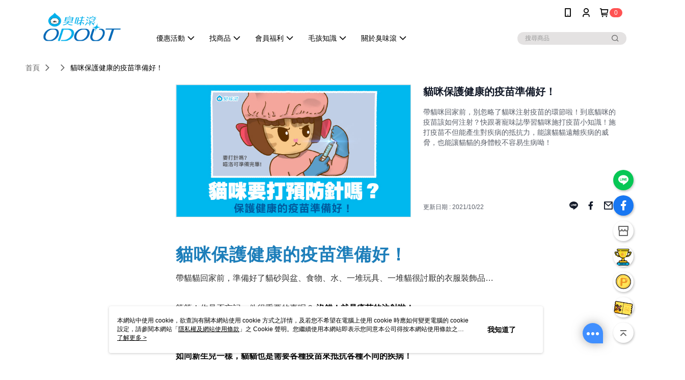

--- FILE ---
content_type: text/html; charset=utf-8
request_url: https://www.odout.com/Article/Detail/62751
body_size: 19841
content:
<!--This file is synced from MobileWebMallV2 -->

<!DOCTYPE html>

<html>
    <head>
        <title>
貓咪保護健康的疫苗準備好！ | 臭味滾ODOUT        </title>
        
    <meta name="keywords" content>
    <meta name="description" content="帶貓咪回家前，別忽略了貓咪注射疫苗的環節啦！到底貓咪的疫苗該如何注射？快跟著寵味誌學習貓咪施打疫苗小知識！施打疫苗不但能產生對疾病的抵抗力，能讓貓貓遠離疾病的威脅，也能讓貓貓的身體較不容易生病呦！">
    <meta property="og:title" content="貓咪保護健康的疫苗準備好！"/>
    <meta property="og:url" content="https://www.odout.com/Article/Detail/62751"/>
    <meta property="og:image" content="https://d3gjxtgqyywct8.cloudfront.net/o2o/image/d185fc5e-fd4d-4eba-bdfc-fe7898c3312d.jpg"/>
    <meta property="og:type" content="website"/>
    <meta property="og:description" content="帶貓咪回家前，別忽略了貓咪注射疫苗的環節啦！到底貓咪的疫苗該如何注射？快跟著寵味誌學習貓咪施打疫苗小知識！施打疫苗不但能產生對疾病的抵抗力，能讓貓貓遠離疾病的威脅，也能讓貓貓的身體較不容易生病呦！"/>

        <meta http-equiv="content-language" content="zh-TW" />
        <meta name="viewport" content="width=device-width, initial-scale=1, maximum-scale=1" />
        <meta name="google" content="notranslate" />
        <meta name="msvalidate.01" content="" />


        <meta property="fb:pages" content="odouttw">


        <link rel="icon" href="//img.91app.com/webapi/images/o/16/16/ShopFavicon/40862/40862favicon?v=202601010030" />
        <link rel="shortcut icon" href="//img.91app.com/webapi/images/o/16/16/ShopFavicon/40862/40862favicon?v=202601010030" />
        <!-- hrefLangs start -->
        <!--This file is synced from MobileWebMallV2 -->


        <!-- hrefLangs end -->

        <link rel="stylesheet" href="//official-static.91app.com/V2/Scripts/dist/css/style.css?v=020251229120518">

        <!-- themeCore fonts 和 icons 的樣式使用 CMS 的 CDN，本機開發也使用 CMS 的 CDN -->
        <link rel='stylesheet' href='https://cms-static.cdn.91app.com/lib/cms-theme-core/3.86.1/css/desktop.default.css?v=020251229120518'>
<link rel='stylesheet' href='https://cms-static.cdn.91app.com/cms/common/iconFonts/css/font-awesome.css?v=020251229120518' /><link rel='stylesheet' href='https://cms-static.cdn.91app.com/cms/common/iconFonts/css/icon91.css?v=020251229120518' />        <!-- 使用 trinity-core 的 baseStyle.css -->

        <!-- 客製化 IconFont 設定 -->
<link rel='stylesheet' href='https://cms-static.cdn.91app.com/cms/common/iconFonts/v1.1.15/nine1/nine1.css?v=20251229120518' />        <!-- 客製化 Font-Family 設定 -->
                
        <link rel="apple-touch-icon" href="//img.91app.com/webapi/images/t/512/512/ShopIcon/40862/0/01011636" />
        <link rel="apple-touch-icon" sizes="180x180" href="//img.91app.com/webapi/images/t/512/512/ShopIcon/40862/0/01011636" />
        <link rel="apple-touch-icon-precomposed" href="//img.91app.com/webapi/images/t/512/512/ShopIcon/40862/0/01011636" />
        <link rel="apple-touch-icon-precomposed" sizes="180x180" href="//img.91app.com/webapi/images/t/512/512/ShopIcon/40862/0/01011636" />

            <link rel="canonical" href="https://www.odout.com/Article/Detail/62751" />

<!--This file is synced from MobileWebMallV2 -->

<!-- Google Tag Manager -->
<script>(function(w,d,s,l,i){w[l]=w[l]||[];w[l].push({'gtm.start':
new Date().getTime(),event:'gtm.js'});var f=d.getElementsByTagName(s)[0],
j=d.createElement(s),dl=l!='dataLayer'?'&l='+l:'';j.async=true;j.src=
'https://www.googletagmanager.com/gtm.js?id='+i+dl;f.parentNode.insertBefore(j,f);
})(window,document,'script','dataLayer','GTM-5G2RP7P');</script>
<!-- End Google Tag Manager -->
        <!--This file is synced from MobileWebMallV2 -->
<!--Universal Google Analytics Start-->

<script>
        window.nineyi = window.nineyi || {};
        window.nineyi.googleAnalyticsSettingData = {
            GoogleAnalyticsTrackingId: 'UA-79162799-3',
            GoogleAnalytics4TrackingId: 'G-83HQ0YTF5K',
            CookieDomainSetting: document.location.hostname,
            originDomain: 'https://www.odout.com',
            officialSsoDomain: 'service.91app.com',
            DefaultCurrencyCode: 'TWD',
            isEnableVipMemberOuterIdDimension: 'False' === 'True',
            customOuidDimensionName: '',
            isUseOriginalClientId: 'False' === 'True',
            isShowSaleProductOuterId: 'False' === 'True',
            isPassOuterMemberCode: 'True' === 'True',
        };
</script>

        <!--This file is synced from MobileWebMallV2 -->
<!-- LINE Tag Base Code Start -->
<script>
    (function (g, d, o) {
        g._ltq = g._ltq || []; g._lt = g._lt || function () { g._ltq.push(arguments) };
        var h = location.protocol === 'https:' ? 'https://d.line-scdn.net' : 'http://d.line-cdn.net';
        var s = d.createElement('script'); s.async = 1;
        s.src = o || h + '/n/line_tag/public/release/v1/lt.js';
        var t = d.getElementsByTagName('script')[0]; t.parentNode.insertBefore(s, t);
    })(window, document);
    window.nineyi = window.nineyi || {};
    window.nineyi.lineAdTrackingConfigList = JSON.parse('[{"LineTagIdCode":"b8cf2255-b18b-42e0-bdee-69558c555a0f","LineTrackingEvent":["Finish","AddToCart","Registration","ViewContent"]}]');
</script>
<noscript>
        <img height="1" width="1" style="display:none"
             src="https://tr.line.me/tag.gif?c_t=lap&t_id=b8cf2255-b18b-42e0-bdee-69558c555a0f&e=pv&noscript=1" />
</noscript>
<!-- End LINE Tag Base Code End -->

        <!--This file is synced from MobileWebMallV2 -->
<div id="fb-root"></div>
<!--Facebook Pixel Code Start-->
<script>
    !function (f, b, e, v, n, t, s) {
        if (f.fbq)return;
        n = f.fbq = function () {
            n.callMethod ?
                    n.callMethod.apply(n, arguments) : n.queue.push(arguments)
        };
        if (!f._fbq)f._fbq = n;
        n.push = n;
        n.loaded = !0;
        n.version = '2.0';
        n.queue = [];
        t = b.createElement(e);
        t.async = !0;
        t.src = v;
        s = b.getElementsByTagName(e)[0];
        s.parentNode.insertBefore(t, s)
    }(window, document, 'script', '//connect.facebook.net/en_US/fbevents.js');
    var FbCustomAudiencesPixelIds = JSON.parse('["144265133029669"]');
    var AllSiteFbCustomAudiencesPixelId = '1021834927899745';
    var IsEnableAdvancedFacebookPixel = JSON.parse('true');
</script>
<!--Facebook Pixel Code End-->
        <!--This file is synced from MobileWebMallV2 -->
    <!--GoogleConversion-->
    <script async src="https://www.googletagmanager.com/gtag/js?id=UA-79162799-3"></script>
    <script>
        window.dataLayer = window.dataLayer || [];
        function gtag(){dataLayer.push(arguments);}
        gtag('js', new Date());
    </script>
        <!--GoogleConversion-->
        <script>
            var GoogleConversionData = JSON.parse('{"TrackingIdList":["753600094","17085656927"],"ShopUseNewCode":true,"ConversionList":[{"Id":"753600094","Label":"cgSSCOX1hfwBEN6MrOcC","TagType":"GoogleConversionForShoppingCart"},{"Id":"17085656927","Label":"y2XvCOaLydwaEN_eidM_","TagType":"GoogleConversionForShoppingCart"},{"Id":"753600094","Label":"1VEECPqZkfwBEN6MrOcC","TagType":"GoogleConversionForRegistrationCompleted"},{"Id":"753600094","Label":"EeP6CLK9xpkBEN6MrOcC","TagType":"GoogleConversionForPayFinish"},{"Id":"17085656927","Label":"WFgtCNuI3MkaEN_eidM_","TagType":"GoogleConversionForPayFinish"}]}');
            var GoogleRemarketingData = JSON.parse('null');
        </script>

        <!--This file is synced from MobileWebMallV2 -->
<!-- Yahoo Dot Tag Base Code Start -->
<!-- Yahoo Dot Tag Base Code End -->
        <!--This file is synced from MobileWebMallV2 -->

<!-- initial mweb constant -->
<script src="//official-static.91app.com/V2/Scripts/cookies.min.js"></script>

    <script src='https://app.cdn.91app.com/global/currency-exchange-rate/currency.js'></script>

<script>
    window.nineyi = window.nineyi || {};
    window.nineyi.shopId = 40862;
    window.nineyi.appSetting = window.nineyi.appSetting || {};
    window.nineyi.appSetting.logLevel = parseInt('2');
    window.nineyi.appSetting.viewTitle = '貓咪保護健康的疫苗準備好！';
    window.nineyi.ServiceWorker = window.nineyi.ServiceWorker || {};
    window.nineyi.ServiceWorker.Env = 'Prod';
    window.nineyi.facebookConfig = {
        allSiteFbPixelId: AllSiteFbCustomAudiencesPixelId,
        CustomAudiencesPixelIds: FbCustomAudiencesPixelIds
    };
    window.nineyi.Execmode = 'Prod';
    window.nineyi.version = '20251229120518';
    window.nineyi.ServiceWorker.Options = {
        v: '1',
        tid: 'UA-79162799-3',
        ccode: 'TW',
        ch: 'web',
        cud: 'TWD',
        ld: 'zh-TW',
        shopId: 40862,
    }
    window.nineyi.pageType = '';
    window.nineyi.launchType = '';
    window.nineyi.silo = '91app';
    window.nineyi.dependencies = window.nineyi.dependencies || {};
    window.nineyi.dependencies.apiConfig = window.nineyi.dependencies.apiConfig || {
        cdnApiHost:'https://webapi.91app.com',
        isEnableCdnApi: "True" == 'True'
    };
    window.nineyi.dependencies.env = 'Prod';
    window.nineyi.dependencies.market = 'TW';
    window.nineyi.dependencies.shopId = parseInt('40862');
    window.nineyi.cookieExpireTime = {
        fr: 86400000,
        fr2: 86400000,
        act: 172800000,
    };

    window.nineyi.MWeb = window.nineyi.MWeb || {};
    window.nineyi.MWeb.OfficialOriginDomain = 'https://www.odout.com';
    window.nineyi.MWeb.ApiCdnConfig = {
        "Url": 'https://webapi.91app.com',
        "IsEnable": "True" == 'True'
    };
    window.nineyi.MWeb.MachineName = 'TW-MWG1-62-152';
    window.nineyi.MWeb.OfficialShopProfile = {"ShopId":40862,"BrowserMode":1,"DeviceMode":1,"StoreTotalCount":173,"LayoutAreaSetting":{"IsEnableLeftAside":true,"IsEnableHeader":true,"IsEnableFooter":true},"SharedFrameViewModel":{"OfficialCustomLink":null},"HasNewVersionSwitch":true,"LineShopLandingPopupEnabled":false,"IsPassOuterMemberCode":true};
    window.nineyi.MWeb.CmsShopInfo = {"EnableCms":true,"Version":"bb631bd8-8ae0-4c28-bb0a-65af8e42db7d_1767198639982"};
    window.nineyi.MWeb.CmsApiDomain = 'https://fts-api.91app.com';
    window.nineyi.MWeb.ShopId = parseInt('40862');
    window.nineyi.MWeb.ShopName = "臭味滾ODOUT";
    window.nineyi.MWeb.SupplierName = "艾穎實業有限公司";
    window.nineyi.MWeb.UnLoginId = '';
    window.nineyi.MWeb.IsThirdpartyAuthMember = 'False'.toLocaleLowerCase() === 'true';
    window.nineyi.MWeb.ThirdpartyAuthTypeDef = '';
    window.nineyi.MWeb.ThirdpartyAuthButtonContent = '';
    window.nineyi.MWeb.ThirdpartyAuthIconUrl = '';
    window.nineyi.MWeb.ServiceNumber = '0800888829';
    window.nineyi.MWeb.ServiceInfo = '週一～週五，09:00～18:00';
    window.nineyi.MWeb.HomeUrl = '/v2/official';
    window.nineyi.MWeb.IsLBS = 'True' === "True";
    window.nineyi.MWeb.IsAntiFraud = 'True';
    window.nineyi.MWeb.GoogleRecaptchaSiteKey = '';
    window.nineyi.MWeb.IsShowQuestionInsert = 'true' === 'true';
    window.nineyi.MWeb.IsShowShopIntroduce = 'true' === 'true';
    window.nineyi.MWeb.IsRememberCreditCard = 'false' === 'true';
    window.nineyi.MWeb.IsShowChangePassword = 'true' === 'true';
    window.nineyi.MWeb.IsShowAccountBinding = 'true' === 'true';
    window.nineyi.MWeb.IsPriceOnTop = 'false' === 'true';
    window.nineyi.MWeb.IsEnabledNewProductCard = 'true' === 'true';
    window.nineyi.MWeb.IsEnabledCustomTranslation = 'false' === 'true';
    window.nineyi.MWeb.EnableSessionExpire = 'False' === 'True';
    window.nineyi.MWeb.EnableAddressBook = 'True' === 'True';
    window.nineyi.MWeb.AddressBookVersion = 2;
    window.nineyi.MWeb.IsEnabledShopReturnGoods = 'True' === 'True';
    window.nineyi.MWeb.IsEnabledShopChangeGoods = 'False' === 'True';
    window.nineyi.MWeb.IsEnabledShopCustomReturnGoods = 'False' === 'True';
    window.nineyi.MWeb.IsEnabledShopCustomChangeGoods = 'False' === 'True';
    window.nineyi.MWeb.IsEnableStoreCredit = 'False' === 'True';
    window.nineyi.MWeb.IsShowTradesOrderGroupQRCode = 'False' === 'True';
    window.nineyi.MWeb.AdministrativeRegionFileUrlPrefix = 'https://static-web.cdn.91app.com/TW/Prod/';
    window.nineyi.MWeb.CommerceCloudAppApiDomain = 'https://fts-api.91app.com';
    window.nineyi.MWeb.CommerceCloudCdnApiDomain = 'https://fts-api.91app.com';
    window.nineyi.MWeb.IsSuggestPriceShowPrice = 'true' === 'true';
    window.nineyi.MWeb.FtsApiDomain = 'https://fts-api.91app.com';
    window.nineyi.MWeb.ChatWebSocketDomain = '';
    window.nineyi.MWeb.IsEnableShopCustomCurrencyRate = 'False' == 'True';
    window.nineyi.MWeb.IsEnabledRetailStoreExpress = 'False' == 'True';
    window.nineyi.MWeb.RetailStoreExpressState = {"IsRetailStoreExpress":false,"LogoUrl":"","HeaderBackgroundColor":""};
    window.nineyi.MWeb.IsEnableSkuPointsPay = 'False' === 'True';
    window.nineyi.MWeb.PointsPayDisplayType = 'PointDesc';

    window.nineyi.stackdriverConfig = {
        name: 'mweb',
        version: '20251229120518'
    }

    var referrerUrl = '';
    document.location.search.replace('?', '').split('&').forEach(function (item) {
        if (item.match(/^rt=/g)) {
            referrerUrl = decodeURIComponent(item.split('=')[1]);
        }
    });
    if (!referrerUrl) {
        referrerUrl = 'https://www.odout.com';
    }
    window.nineyi.MWeb.ReferrerUrl = referrerUrl;
    var QRCodeImage = '<img alt="91mai-qrcode-img" name="91mai_qrcode" src="[data-uri]" />';
    var QRCodeImageSpan = document.createElement('span');
    QRCodeImageSpan.innerHTML = QRCodeImage;
    window.nineyi.MWeb.QRCodeImageUrl = QRCodeImageSpan.firstElementChild.src;

    window.nineyi.MWeb.DownloadAppUrl = {
        ios: 'https://itunes.apple.com/tw/app/id1551592330',
        android: 'https://play.google.com/store/apps/details?id=com.nineyi.shop.s040862',
        isDownloadAndroidAPK: 'False' === 'True',
    }
    window.nineyi.MWeb.IsEnableFBMessenger = 'True'.toLocaleLowerCase() == 'true';
    window.nineyi.MWeb.IsEnableFBMessengerNonWorkingTime = 'True'.toLocaleLowerCase() == 'true';
    window.nineyi.MWeb.FBMessengerWorkingStartWeekDay = '1';
    window.nineyi.MWeb.FBMessengerWorkingStartTime = '09:00';
    window.nineyi.MWeb.FBMessengerWorkingEndWeekDay = '5';
    window.nineyi.MWeb.FBMessengerWorkingEndTime = '18:00';
    window.nineyi.MWeb.FanGroupUrl = 'https://www.facebook.com/OdoutTW';
    window.nineyi.MWeb.FBAppId = '394070795213272'; // 分享用
    // FbOfficialAppId： nineyi.webstore.mobilewebmall\WebStore\Frontend\BE\Official\OfficialShopInfoEntity.cs
    // 單一domain店家:取DB Shop 裡面的資料(同FbAppId)，非單一domain店家:取Config裡面 FB.Official.AppId
    window.nineyi.MWeb.FbOfficialAppId = '394070795213272'; // Fb官網登入用
    window.nineyi.MWeb.OnlineCRM = '@odout';
    window.nineyi.MWeb.OnlineCRMCode = '@odout';
    window.nineyi.MWeb.ShopInstagramUrl = 'https://www.instagram.com/odout';
    var GoogleConversionData = JSON.parse('{"TrackingIdList":["753600094","17085656927"],"ShopUseNewCode":true,"ConversionList":[{"Id":"753600094","Label":"cgSSCOX1hfwBEN6MrOcC","TagType":"GoogleConversionForShoppingCart"},{"Id":"17085656927","Label":"y2XvCOaLydwaEN_eidM_","TagType":"GoogleConversionForShoppingCart"},{"Id":"753600094","Label":"1VEECPqZkfwBEN6MrOcC","TagType":"GoogleConversionForRegistrationCompleted"},{"Id":"753600094","Label":"EeP6CLK9xpkBEN6MrOcC","TagType":"GoogleConversionForPayFinish"},{"Id":"17085656927","Label":"WFgtCNuI3MkaEN_eidM_","TagType":"GoogleConversionForPayFinish"}]}');
    var GoogleConversionList;
    if(GoogleConversionData){
        GoogleConversionList = GoogleConversionData.ConversionList;
    }
    window.nineyi.MWeb.GoogleConversionList = GoogleConversionList
    var GoogleConversionData = JSON.parse('{"TrackingIdList":["753600094","17085656927"],"ShopUseNewCode":true,"ConversionList":[{"Id":"753600094","Label":"cgSSCOX1hfwBEN6MrOcC","TagType":"GoogleConversionForShoppingCart"},{"Id":"17085656927","Label":"y2XvCOaLydwaEN_eidM_","TagType":"GoogleConversionForShoppingCart"},{"Id":"753600094","Label":"1VEECPqZkfwBEN6MrOcC","TagType":"GoogleConversionForRegistrationCompleted"},{"Id":"753600094","Label":"EeP6CLK9xpkBEN6MrOcC","TagType":"GoogleConversionForPayFinish"},{"Id":"17085656927","Label":"WFgtCNuI3MkaEN_eidM_","TagType":"GoogleConversionForPayFinish"}]}');
    var GoogleConversionDataShopUseNewCode;
    if(GoogleConversionData){
        GoogleConversionDataShopUseNewCode = GoogleConversionData.ShopUseNewCode;
    }
    window.nineyi.MWeb.GoogleConversionShopUseNewCode = GoogleConversionDataShopUseNewCode;
    window.nineyi.MWeb.Market = 'TW';
    window.nineyi.MWeb.IsAdobeTrackerShop = 'False';
    window.nineyi.MWeb.SoldOutType = 'BackInStockAlert'; // 商品缺貨顯示
    window.nineyi.MWeb.SalesMarketSettings = {"SupplierId":40846,"SalesMarket":"TW","SalesCurrency":"TWD","CountryCode":"886","CurrencySymbol":"NT$","CurrencyDecimalDigits":0,"CurrencyDecimalSeparator":".","CurrencyDigitGroupSeparator":",","CurrencyNameKey":""};
    /**
    initialAngularLocale
    */
    window.nineyi.MWeb.CurrentLocale = 'zh-TW';
    window.nineyi.MWeb.EnableLanguageSwitcher = 'True' === 'True';
    window.nineyi.MWeb.DefaultLanguageCode = 'zh-TW';
    window.nineyi.MWeb.AvailableLanguages = [{"Lang":"zh-TW","Display":"中文 (繁體)"}];
    window.nineyi.MWeb.DefaultCurrency = 'NT$';
    window.nineyi.MWeb.DefaultCountry = 'TW';
    window.nineyi.MWeb.DefaultCurrencyCode = 'TWD';
    window.nineyi.MWeb.EnableJavsScriptCDN = 'True';
    window.nineyi.MWeb.JavsScriptCDN = '//official-static.91app.com';
    window.nineyi.MWeb.CssCDNDomain = '//official-static.91app.com';
    window.nineyi.MWeb.FingerprintTag = '639028816085756502';
    window.nineyi.MWeb.CurrencyCode = '' || 'TWD';
    window.nineyi.MWeb.isSsoDomain = (/^(service.*.91dev.*|(service.91app.*)|shop-service.pxmart.com.tw)$/ig).test(window.location.hostname);
    window.nineyi.MWeb.isCustomizedPrivacyPolicy = '';
    window.nineyi.MWeb.PrivacyPolicyFilePath = '';
    Object.freeze(window.nineyi.MWeb);

    window.nineyi.i18n = window.nineyi.i18n || {};
    window.nineyi.i18n.isEnableCurrency = !window.nineyi.MWeb.isSsoDomain && 'False'.toLocaleLowerCase() == 'true';
    window.nineyi.i18n.defaultCurrency = 'TWD';
    window.nineyi.i18n.preferredCurrency = docCookies.getItem('currency') || window.nineyi.i18n.defaultCurrency;
    window.nineyi.i18n.availableCurrencies = ["TWD"];
    window.nineyi.i18n.isEnableLanguage = !window.nineyi.MWeb.isSsoDomain && 'True'.toLocaleLowerCase() == 'true';
    window.nineyi.i18n.defaultLanguage = 'zh-TW'
    window.nineyi.i18n.availableLanguages = ["zh-TW"];
    window.nineyi.i18n.salesMarketSettings = {
        salesMarket: 'TW',
        salesCurrency: 'TWD'
    };
    (function(n) {
        var allLanguages = [{"Lang":"en-US","Display":"English (US)"},{"Lang":"zh-TW","Display":"中文 (繁體)"},{"Lang":"zh-HK","Display":"中文 (香港)"},{"Lang":"zh-CN","Display":"中文 (简体)"},{"Lang":"ms-MY","Display":"Bahasa Melayu"},{"Lang":"ja-JP","Display":"日本語"},{"Lang":"th-TH","Display":"ไทย"}];
        n.i18n.allLanguages = allLanguages.map(function (item) {
            return {
                lang: item.Lang,
                display: item.Display
            };
        });
    })(window.nineyi);
    window.nineyi.tracking = {
        dataLayer: function (key, val){
                const dataLayers = window.nineyi.tracking.dataLayer.dataLayers;
                dataLayers[key] = dataLayers[key] || {};
                dataLayers[key] = val;
                const subscribes = window.nineyi.tracking.dataLayer.subscribes;
                subscribes[key] = subscribes[key] || [];
                subscribes[key].forEach(function(fn){
                    fn(val);
                });
        },
        subscribe: function(key, callback){
            const subscribes = window.nineyi.tracking.dataLayer.subscribes;
            subscribes[key] = subscribes[key] || [];
            subscribes[key].push(callback);
        }
    };
    window.nineyi.tracking.dataLayer.dataLayers = {};
    window.nineyi.tracking.dataLayer.subscribes = {};

    window.fbAsyncInit = function() {
        FB.init({
          appId: window.location.pathname !== '/V2/Login/Index/' && !/^\/V2\/VipMember\/AccountBinding\/?$/.test(window.location.pathname)
            ? '394070795213272' : '394070795213272',
          autoLogAppEvents: true,
          xfbml: true,
          version: 'v2.10'
        });
        console.log('InitialSetting: FB initFaceBookUI ok');
    };
</script>
<!-- END initial mweb constant -->

        



        <script type='text/javascript'>
            var appInsights=window.appInsights||function(config)
            {
                function r(config){ t[config] = function(){ var i = arguments; t.queue.push(function(){ t[config].apply(t, i)})} }
                var t = { config:config},u=document,e=window,o='script',s=u.createElement(o),i,f;for(s.src=config.url||'//az416426.vo.msecnd.net/scripts/a/ai.0.js',u.getElementsByTagName(o)[0].parentNode.appendChild(s),t.cookie=u.cookie,t.queue=[],i=['Event','Exception','Metric','PageView','Trace','Ajax'];i.length;)r('track'+i.pop());return r('setAuthenticatedUserContext'),r('clearAuthenticatedUserContext'),config.disableExceptionTracking||(i='onerror',r('_'+i),f=e[i],e[i]=function(config, r, u, e, o) { var s = f && f(config, r, u, e, o); return s !== !0 && t['_' + i](config, r, u, e, o),s}),t
            }({
                instrumentationKey:'80d00903-800e-47a0-8776-3b3493a1b234'
            });

            window.appInsights=appInsights;
            appInsights.trackPageView();
        </script>
        <script async defer src="https://connect.facebook.net/zh_TW/sdk.js"></script>

    </head>
    <body class="">
        <!--This file is synced from MobileWebMallV2 -->

<noscript>
    <iframe src="https://www.googletagmanager.com/ns.html?id=GTM-5G2RP7P" height="0" width="0"
        style="display:none;visibility:hidden"></iframe>
</noscript>

            <div id="root"></div>
        <!-- StackDriver Reporter Start -->
        <script>
        window.nineyi.env = "Prod";
        </script>
        <!-- tracking sdk-->
        <script src='https://tracking-client.91app.com/tracking-service/sdk/ec/latest/main.min.js?v=020251229120518'></script>
        <!-- line express sdk-->
        <!-- 讀取外部 CDN -->
        <script src='https://cms-static.cdn.91app.com/lib/polyfill.js'></script>
        <!-- 讀取CMS CDN -->
        <script defer src='https://cms-static.cdn.91app.com/lib/react/16.14.0/umd/react.production.min.js'></script>
        <script defer src='https://cms-static.cdn.91app.com/lib/react-dom/16.14.0/umd/react-dom.production.min.js'></script>
        <script defer src='https://cms-static.cdn.91app.com/lib/react-redux/7.2.3/react-redux.min.js'></script>
        <script defer src='https://cms-static.cdn.91app.com/lib/lodash/4.17.21/lodash.min.js'></script>
        <script defer src='https://cms-static.cdn.91app.com/lib/jsonpath/1.1.1/jsonpath.min.js'></script>

            <script defer src='//official-static.91app.com/V2/Scripts/dist/v-639028816085756502-v/js/desktop/manifest.js?v=020251229120518'></script>
            <script defer src='//official-static.91app.com/V2/Scripts/dist/v-639028816085756502-v/js/desktop/vendor-mweb.js?v=020251229120518'></script>
            <script defer src='//official-static.91app.com/V2/Scripts/dist/v-639028816085756502-v/js/desktop/nine1.js?v=020251229120518'></script>
            <script defer src='//official-static.91app.com/V2/Scripts/dist/v-639028816085756502-v/js/desktop/themecore.js?v=020251229120518'></script>

        

<script>
    window.nineyi.ServerData = {
        ArticleId:"62751",
        Introduction:"&lt;div class=&quot;av-special-heading av-special-heading-h1    avia-builder-el-3  el_after_av_image  el_before_av_textblock   &quot; style=&quot;box-sizing:border-box;margin:50px 0px 0px;padding:0px 0px 10px;border:0px rgb(225, 225, 225);font-variant-numeric:inherit;font-variant-east-asian:inherit;font-size:16px;line-height:inherit;font-family:微軟正黑體, &#39;Microsoft JhengHei&#39;, &#39;Open Sans&#39;, HelveticaNeue, &#39;Helvetica Neue&#39;, Helvetica, Arial, sans-serif;vertical-align:baseline;width:1000px;clear:both;position:relative;color:#666666;background-color:#ffffff;&quot;&gt;&lt;h1 class=&quot;av-special-heading-tag &quot; itemprop=&quot;headline&quot; style=&quot;box-sizing:border-box;margin-top:5px;margin-bottom:5px;padding:0px;border:0px;font-style:inherit;font-variant:inherit;font-size:34px;line-height:1.1em;vertical-align:baseline;color:#1d7eba;text-transform:uppercase;letter-spacing:1px;float:left;&quot;&gt;貓咪保護健康的疫苗準備好！&lt;/h1&gt;&lt;p&gt;&lt;/p&gt;&lt;/div&gt;&lt;section class=&quot;av_textblock_section &quot; itemprop=&quot;blogPost&quot; itemscope=&quot;itemscope&quot; itemtype=&quot;https://schema.org/BlogPosting&quot; style=&quot;box-sizing:border-box;margin:0px;padding:0px;border:0px rgb(225, 225, 225);font-variant-numeric:inherit;font-variant-east-asian:inherit;font-size:16px;line-height:inherit;font-family:微軟正黑體, &#39;Microsoft JhengHei&#39;, &#39;Open Sans&#39;, HelveticaNeue, &#39;Helvetica Neue&#39;, Helvetica, Arial, sans-serif;vertical-align:baseline;color:#666666;background-color:#ffffff;&quot;&gt;&lt;div class=&quot;avia_textblock  &quot; itemprop=&quot;text&quot; style=&quot;box-sizing:border-box;margin:0px;padding:0px;border:0px rgb(225, 225, 225);font-style:inherit;font-variant:inherit;font-weight:inherit;line-height:1.65em;vertical-align:baseline;clear:both;&quot;&gt;&lt;p style=&quot;box-sizing:border-box;margin-top:0.85em;margin-bottom:0.85em;padding-right:0px;padding-left:0px;border:0px rgb(225, 225, 225);font-style:inherit;font-variant:inherit;font-weight:inherit;font-size:inherit;line-height:inherit;vertical-align:baseline;&quot;&gt;帶貓貓回家前，準備好了貓砂與盆、食物、水、一堆玩具、一堆貓很討厭的衣服裝飾品&amp;hellip;&lt;/p&gt;&lt;p style=&quot;box-sizing:border-box;margin-top:0.85em;margin-bottom:0.85em;padding-right:0px;padding-left:0px;border:0px rgb(225, 225, 225);font-style:inherit;font-variant:inherit;font-weight:inherit;font-size:inherit;line-height:inherit;vertical-align:baseline;&quot;&gt;等等！你是否忘記一件很重要的事呢？&amp;nbsp;&lt;strong style=&quot;box-sizing:border-box;margin:0px;padding:0px;border:0px rgb(225, 225, 225);font-style:inherit;font-variant:inherit;font-size:inherit;line-height:inherit;vertical-align:baseline;color:#d90303;&quot;&gt;&lt;span style=&quot;box-sizing:border-box;margin:0px;padding:0px;border:0px rgb(225, 225, 225);font-style:inherit;font-variant:inherit;font-weight:inherit;font-size:inherit;line-height:inherit;vertical-align:baseline;color:#000000;&quot;&gt;沒錯！就是疫苗的注射啦！&lt;/span&gt;&lt;/strong&gt;&lt;/p&gt;&lt;p style=&quot;box-sizing:border-box;margin-top:0.85em;margin-bottom:0.85em;padding-right:0px;padding-left:0px;border:0px rgb(225, 225, 225);font-style:inherit;font-variant:inherit;font-weight:inherit;font-size:inherit;line-height:inherit;vertical-align:baseline;&quot;&gt;&lt;/p&gt;&lt;p style=&quot;box-sizing:border-box;margin-top:0.85em;margin-bottom:0.85em;padding-right:0px;padding-left:0px;border:0px rgb(225, 225, 225);font-variant-numeric:inherit;font-variant-east-asian:inherit;font-size:16px;line-height:inherit;font-family:微軟正黑體, &#39;Microsoft JhengHei&#39;, &#39;Open Sans&#39;, HelveticaNeue, &#39;Helvetica Neue&#39;, Helvetica, Arial, sans-serif;vertical-align:baseline;color:#666666;background-color:#ffffff;&quot;&gt;&lt;strong style=&quot;box-sizing:border-box;margin:0px;padding:0px;border:0px rgb(225, 225, 225);font-style:inherit;font-variant:inherit;font-size:inherit;line-height:inherit;vertical-align:baseline;color:#d90303;&quot;&gt;&lt;span style=&quot;box-sizing:border-box;margin:0px;padding:0px;border:0px rgb(225, 225, 225);font-style:inherit;font-variant:inherit;font-weight:inherit;font-size:inherit;line-height:inherit;vertical-align:baseline;color:#000000;&quot;&gt;如同新生兒一樣，貓貓也是需要各種疫苗來抵抗各種不同的疾病！&lt;/span&gt;&lt;/strong&gt;&lt;/p&gt;&lt;p style=&quot;box-sizing:border-box;margin-top:0.85em;margin-bottom:0.85em;padding-right:0px;padding-left:0px;border:0px rgb(225, 225, 225);font-variant-numeric:inherit;font-variant-east-asian:inherit;font-size:16px;line-height:inherit;font-family:微軟正黑體, &#39;Microsoft JhengHei&#39;, &#39;Open Sans&#39;, HelveticaNeue, &#39;Helvetica Neue&#39;, Helvetica, Arial, sans-serif;vertical-align:baseline;color:#666666;background-color:#ffffff;&quot;&gt;不論收編的喵皇是幾歲、來自哪種環境、以後會不會出門，都建議要接受疫苗注射！&lt;/p&gt;&lt;p style=&quot;box-sizing:border-box;margin-top:0.85em;margin-bottom:0.85em;padding-right:0px;padding-left:0px;border:0px rgb(225, 225, 225);font-variant-numeric:inherit;font-variant-east-asian:inherit;font-size:16px;line-height:inherit;font-family:微軟正黑體, &#39;Microsoft JhengHei&#39;, &#39;Open Sans&#39;, HelveticaNeue, &#39;Helvetica Neue&#39;, Helvetica, Arial, sans-serif;vertical-align:baseline;color:#666666;background-color:#ffffff;&quot;&gt;&lt;strong style=&quot;box-sizing:border-box;margin:0px;padding:0px;border:0px rgb(225, 225, 225);font-style:inherit;font-variant:inherit;font-size:inherit;line-height:inherit;vertical-align:baseline;color:#d90303;&quot;&gt;&lt;span style=&quot;box-sizing:border-box;margin:0px;padding:0px;border:0px rgb(225, 225, 225);font-style:inherit;font-variant:inherit;font-weight:inherit;font-size:inherit;line-height:inherit;vertical-align:baseline;color:#000000;&quot;&gt;除了可以保護喵皇的健康外，也保護原本家中就有的毛孩們唷！&lt;/span&gt;&lt;/strong&gt;&lt;/p&gt;&lt;p style=&quot;box-sizing:border-box;margin-top:0.85em;margin-bottom:0.85em;padding-right:0px;padding-left:0px;border:0px rgb(225, 225, 225);font-variant-numeric:inherit;font-variant-east-asian:inherit;font-size:14px;line-height:inherit;font-family:微軟正黑體, &#39;Microsoft JhengHei&#39;, &#39;Open Sans&#39;, HelveticaNeue, &#39;Helvetica Neue&#39;, Helvetica, Arial, sans-serif;vertical-align:baseline;color:#0070e8;background-color:#ffffff;&quot;&gt;&lt;span style=&quot;box-sizing:border-box;margin:0px;padding:0px;border:0px rgb(225, 225, 225);font-style:inherit;font-variant:inherit;font-weight:inherit;font-size:inherit;line-height:inherit;vertical-align:baseline;color:#3366ff;&quot;&gt;&lt;strong style=&quot;box-sizing:border-box;margin:0px;padding:0px;border:0px rgb(225, 225, 225);font-style:inherit;font-variant:inherit;font-size:inherit;line-height:inherit;vertical-align:baseline;color:inherit;&quot;&gt;目錄&lt;/strong&gt;&lt;/span&gt;&lt;/p&gt;&lt;ul style=&quot;box-sizing:border-box;margin:0px 0px 20px 7px;padding:0px;border:0px rgb(225, 225, 225);font-variant-numeric:inherit;font-variant-east-asian:inherit;font-size:14px;line-height:inherit;font-family:微軟正黑體, &#39;Microsoft JhengHei&#39;, &#39;Open Sans&#39;, HelveticaNeue, &#39;Helvetica Neue&#39;, Helvetica, Arial, sans-serif;vertical-align:baseline;list-style-position:outside;list-style-image:initial;color:#0070e8;background-color:#ffffff;&quot;&gt;&lt;li style=&quot;box-sizing:border-box;margin:0px 0px 0px 1em;padding:3px 0px;border:0px rgb(225, 225, 225);font-style:inherit;font-variant:inherit;font-weight:inherit;font-size:inherit;line-height:inherit;vertical-align:baseline;color:inherit;&quot;&gt;&lt;span style=&quot;box-sizing:border-box;margin:0px;padding:0px;border:0px rgb(225, 225, 225);font-style:inherit;font-variant:inherit;font-weight:inherit;font-size:inherit;line-height:inherit;vertical-align:baseline;color:#3366ff;&quot;&gt;&lt;strong style=&quot;box-sizing:border-box;margin:0px;padding:0px;border:0px rgb(225, 225, 225);font-style:inherit;font-variant:inherit;font-size:inherit;line-height:inherit;vertical-align:baseline;color:inherit;&quot;&gt;&lt;a href=&quot;https://blog.odout.com/2021/10/22/cat-vaccination/#tag1&quot; style=&quot;box-sizing:border-box;margin:0px;padding:0px;border:0px rgb(225, 225, 225);font-style:inherit;font-variant:inherit;font-weight:inherit;font-size:inherit;line-height:inherit;vertical-align:baseline;outline:0px;max-width:100%;color:inherit;&quot;&gt;一. 貓咪幾歲開始要打疫苗？&lt;/a&gt;&lt;/strong&gt;&lt;/span&gt;&lt;/li&gt;&lt;li style=&quot;box-sizing:border-box;margin:0px 0px 0px 1em;padding:3px 0px;border:0px rgb(225, 225, 225);font-style:inherit;font-variant:inherit;font-weight:inherit;font-size:inherit;line-height:inherit;vertical-align:baseline;color:inherit;&quot;&gt;&lt;span style=&quot;box-sizing:border-box;margin:0px;padding:0px;border:0px rgb(225, 225, 225);font-style:inherit;font-variant:inherit;font-weight:inherit;font-size:inherit;line-height:inherit;vertical-align:baseline;color:#3366ff;&quot;&gt;&lt;strong style=&quot;box-sizing:border-box;margin:0px;padding:0px;border:0px rgb(225, 225, 225);font-style:inherit;font-variant:inherit;font-size:inherit;line-height:inherit;vertical-align:baseline;color:inherit;&quot;&gt;&lt;a href=&quot;https://blog.odout.com/2021/10/22/cat-vaccination/#tag2&quot; style=&quot;box-sizing:border-box;margin:0px;padding:0px;border:0px rgb(225, 225, 225);font-style:inherit;font-variant:inherit;font-weight:inherit;font-size:inherit;line-height:inherit;vertical-align:baseline;outline:0px;max-width:100%;color:inherit;&quot;&gt;二. 貓咪疫苗的種類&lt;/a&gt;&lt;/strong&gt;&lt;/span&gt;&lt;/li&gt;&lt;li style=&quot;box-sizing:border-box;margin:0px 0px 0px 1em;padding:3px 0px;border:0px rgb(225, 225, 225);font-style:inherit;font-variant:inherit;font-weight:inherit;font-size:inherit;line-height:inherit;vertical-align:baseline;color:inherit;&quot;&gt;&lt;span style=&quot;box-sizing:border-box;margin:0px;padding:0px;border:0px rgb(225, 225, 225);font-style:inherit;font-variant:inherit;font-weight:inherit;font-size:inherit;line-height:inherit;vertical-align:baseline;color:#3366ff;&quot;&gt;&lt;strong style=&quot;box-sizing:border-box;margin:0px;padding:0px;border:0px rgb(225, 225, 225);font-style:inherit;font-variant:inherit;font-size:inherit;line-height:inherit;vertical-align:baseline;color:inherit;&quot;&gt;&lt;a href=&quot;https://blog.odout.com/2021/10/22/cat-vaccination/#tag3&quot; style=&quot;box-sizing:border-box;margin:0px;padding:0px;border:0px rgb(225, 225, 225);font-style:inherit;font-variant:inherit;font-weight:inherit;font-size:inherit;line-height:inherit;vertical-align:baseline;outline:0px;max-width:100%;color:inherit;&quot;&gt;三. 貓咪如何施打疫苗&lt;/a&gt;&lt;/strong&gt;&lt;/span&gt;&lt;/li&gt;&lt;li style=&quot;box-sizing:border-box;margin:0px 0px 0px 1em;padding:3px 0px;border:0px rgb(225, 225, 225);font-style:inherit;font-variant:inherit;font-weight:inherit;font-size:inherit;line-height:inherit;vertical-align:baseline;color:inherit;&quot;&gt;&lt;span style=&quot;box-sizing:border-box;margin:0px;padding:0px;border:0px rgb(225, 225, 225);font-style:inherit;font-variant:inherit;font-weight:inherit;font-size:inherit;line-height:inherit;vertical-align:baseline;color:#3366ff;&quot;&gt;&lt;strong style=&quot;box-sizing:border-box;margin:0px;padding:0px;border:0px rgb(225, 225, 225);font-style:inherit;font-variant:inherit;font-size:inherit;line-height:inherit;vertical-align:baseline;color:inherit;&quot;&gt;&lt;a href=&quot;https://blog.odout.com/2021/10/22/cat-vaccination/#tag4&quot; style=&quot;box-sizing:border-box;margin:0px;padding:0px;border:0px rgb(225, 225, 225);font-style:inherit;font-variant:inherit;font-weight:inherit;font-size:inherit;line-height:inherit;vertical-align:baseline;outline:0px;max-width:100%;color:inherit;&quot;&gt;四. 施打疫苗週期&lt;/a&gt;&lt;/strong&gt;&lt;/span&gt;&lt;/li&gt;&lt;/ul&gt;&lt;p style=&quot;box-sizing:border-box;margin-top:0.85em;margin-bottom:0.85em;padding-right:0px;padding-left:0px;border:0px rgb(225, 225, 225);font-style:inherit;font-variant:inherit;font-weight:inherit;font-size:inherit;line-height:inherit;vertical-align:baseline;&quot;&gt;&lt;img alt=&quot;&quot; src=&quot;https://img2.91mai.com/o2o/image/2bcffe4d-9154-4635-9668-61c1a6422ca2.jpg&quot; /&gt;&lt;/p&gt;&lt;div class=&quot;av-special-heading av-special-heading-h2    avia-builder-el-12  el_after_av_image  el_before_av_textblock   &quot; style=&quot;box-sizing:border-box;margin:50px 0px 0px;padding:0px 0px 10px;border:0px rgb(225, 225, 225);font-variant-numeric:inherit;font-variant-east-asian:inherit;font-size:16px;line-height:inherit;font-family:微軟正黑體, &#39;Microsoft JhengHei&#39;, &#39;Open Sans&#39;, HelveticaNeue, &#39;Helvetica Neue&#39;, Helvetica, Arial, sans-serif;vertical-align:baseline;width:1000px;clear:both;position:relative;color:#666666;background-color:#ffffff;&quot;&gt;&lt;h2 class=&quot;av-special-heading-tag &quot; itemprop=&quot;headline&quot; style=&quot;box-sizing:border-box;margin:5px 0px;padding:0px;border:0px;font-style:inherit;font-variant:inherit;font-size:28px;line-height:1.1em;vertical-align:baseline;color:#1d7eba;text-transform:uppercase;letter-spacing:1px;float:left;&quot;&gt;一. 貓咪幾歲開始要打疫苗？&lt;/h2&gt;&lt;p&gt;&lt;/p&gt;&lt;/div&gt;&lt;section class=&quot;av_textblock_section &quot; itemprop=&quot;blogPost&quot; itemscope=&quot;itemscope&quot; itemtype=&quot;https://schema.org/BlogPosting&quot; style=&quot;box-sizing:border-box;margin:0px;padding:0px;border:0px rgb(225, 225, 225);font-variant-numeric:inherit;font-variant-east-asian:inherit;font-size:16px;line-height:inherit;font-family:微軟正黑體, &#39;Microsoft JhengHei&#39;, &#39;Open Sans&#39;, HelveticaNeue, &#39;Helvetica Neue&#39;, Helvetica, Arial, sans-serif;vertical-align:baseline;color:#666666;background-color:#ffffff;&quot;&gt;&lt;div class=&quot;avia_textblock  &quot; itemprop=&quot;text&quot; style=&quot;box-sizing:border-box;margin:0px;padding:0px;border:0px rgb(225, 225, 225);font-style:inherit;font-variant:inherit;font-weight:inherit;line-height:1.65em;vertical-align:baseline;clear:both;&quot;&gt;&lt;p style=&quot;box-sizing:border-box;margin-top:0.85em;margin-bottom:0.85em;padding-right:0px;padding-left:0px;border:0px rgb(225, 225, 225);font-style:inherit;font-variant:inherit;font-weight:inherit;font-size:inherit;line-height:inherit;vertical-align:baseline;&quot;&gt;一般來說，&lt;strong style=&quot;box-sizing:border-box;margin:0px;padding:0px;border:0px rgb(225, 225, 225);font-style:inherit;font-variant:inherit;font-size:inherit;line-height:inherit;vertical-align:baseline;color:#d90303;&quot;&gt;&lt;span style=&quot;box-sizing:border-box;margin:0px;padding:0px;border:0px rgb(225, 225, 225);font-style:inherit;font-variant:inherit;font-weight:inherit;font-size:inherit;line-height:inherit;vertical-align:baseline;color:#000000;&quot;&gt;6~8週左右大的幼貓，就能施打第一劑疫苗囉！&lt;/span&gt;&lt;/strong&gt;&lt;/p&gt;&lt;p style=&quot;box-sizing:border-box;margin-top:0.85em;margin-bottom:0.85em;padding-right:0px;padding-left:0px;border:0px rgb(225, 225, 225);font-style:inherit;font-variant:inherit;font-weight:inherit;font-size:inherit;line-height:inherit;vertical-align:baseline;&quot;&gt;另外，依照世界小動物獸醫協會WSAVA建議，一般幼貓的基礎疫苗，大約間隔2～4週施打，而最後一劑則須在16週以後施打才會有作用。&lt;/p&gt;&lt;p style=&quot;box-sizing:border-box;margin-top:0.85em;margin-bottom:0.85em;padding-right:0px;padding-left:0px;border:0px rgb(225, 225, 225);font-style:inherit;font-variant:inherit;font-weight:inherit;font-size:inherit;line-height:inherit;vertical-align:baseline;&quot;&gt;每種疫苗也略有差異，還是需要請教獸醫師的專業建議唷！&lt;/p&gt;&lt;p style=&quot;box-sizing:border-box;margin-top:0.85em;margin-bottom:0.85em;padding-right:0px;padding-left:0px;border:0px rgb(225, 225, 225);font-style:inherit;font-variant:inherit;font-weight:inherit;font-size:inherit;line-height:inherit;vertical-align:baseline;&quot;&gt;由於&lt;strong style=&quot;box-sizing:border-box;margin:0px;padding:0px;border:0px rgb(225, 225, 225);font-style:inherit;font-variant:inherit;font-size:inherit;line-height:inherit;vertical-align:baseline;color:#d90303;&quot;&gt;&lt;span style=&quot;box-sizing:border-box;margin:0px;padding:0px;border:0px rgb(225, 225, 225);font-style:inherit;font-variant:inherit;font-weight:inherit;font-size:inherit;line-height:inherit;vertical-align:baseline;color:#000000;&quot;&gt;小於6週的貓咪&lt;/span&gt;&lt;/strong&gt;，因為還有來自貓媽媽的抗體（有哺育的情況），較容易干擾疫苗，因此不建議施打。&lt;/p&gt;&lt;p style=&quot;box-sizing:border-box;margin-top:0.85em;margin-bottom:0.85em;padding-right:0px;padding-left:0px;border:0px rgb(225, 225, 225);font-style:inherit;font-variant:inherit;font-weight:inherit;font-size:inherit;line-height:inherit;vertical-align:baseline;&quot;&gt;倘若&lt;strong style=&quot;box-sizing:border-box;margin:0px;padding:0px;border:0px rgb(225, 225, 225);font-style:inherit;font-variant:inherit;font-size:inherit;line-height:inherit;vertical-align:baseline;color:#d90303;&quot;&gt;&lt;span style=&quot;box-sizing:border-box;margin:0px;padding:0px;border:0px rgb(225, 225, 225);font-style:inherit;font-variant:inherit;font-weight:inherit;font-size:inherit;line-height:inherit;vertical-align:baseline;color:#000000;&quot;&gt;收編的是成貓&lt;/span&gt;&lt;/strong&gt;，不清楚過去是否有施打過疫苗的情況下，也建議聽從獸醫的指示施打。&lt;/p&gt;&lt;/div&gt;&lt;/section&gt;&lt;p style=&quot;box-sizing:border-box;margin-top:0.85em;margin-bottom:0.85em;padding-right:0px;padding-left:0px;border:0px rgb(225, 225, 225);font-style:inherit;font-variant:inherit;font-weight:inherit;font-size:inherit;line-height:inherit;vertical-align:baseline;&quot;&gt;&lt;strong style=&quot;box-sizing:border-box;margin:0px;padding:0px;border:0px rgb(225, 225, 225);font-style:inherit;font-variant:inherit;font-size:inherit;line-height:inherit;vertical-align:baseline;color:#d90303;&quot;&gt;&lt;span style=&quot;box-sizing:border-box;margin:0px;padding:0px;border:0px rgb(225, 225, 225);font-style:inherit;font-variant:inherit;font-weight:inherit;font-size:inherit;line-height:inherit;vertical-align:baseline;color:#000000;&quot;&gt;&lt;img alt=&quot;&quot; src=&quot;https://img2.91mai.com/o2o/image/fe943311-b233-4402-8066-3d57f3163a99.jpg&quot; /&gt;&lt;/span&gt;&lt;/strong&gt;&lt;/p&gt;&lt;div class=&quot;av-special-heading av-special-heading-h2    avia-builder-el-17  el_after_av_image  el_before_av_textblock   &quot; style=&quot;box-sizing:border-box;margin:50px 0px 0px;padding:0px 0px 10px;border:0px rgb(225, 225, 225);font-variant-numeric:inherit;font-variant-east-asian:inherit;font-size:16px;line-height:inherit;font-family:微軟正黑體, &#39;Microsoft JhengHei&#39;, &#39;Open Sans&#39;, HelveticaNeue, &#39;Helvetica Neue&#39;, Helvetica, Arial, sans-serif;vertical-align:baseline;width:1000px;clear:both;position:relative;color:#666666;background-color:#ffffff;&quot;&gt;&lt;h2 class=&quot;av-special-heading-tag &quot; itemprop=&quot;headline&quot; style=&quot;box-sizing:border-box;margin:5px 0px;padding:0px;border:0px;font-style:inherit;font-variant:inherit;font-size:28px;line-height:1.1em;vertical-align:baseline;color:#1d7eba;text-transform:uppercase;letter-spacing:1px;float:left;&quot;&gt;二. 貓咪疫苗的種類&lt;/h2&gt;&lt;p&gt;&lt;/p&gt;&lt;/div&gt;&lt;section class=&quot;av_textblock_section &quot; itemprop=&quot;blogPost&quot; itemscope=&quot;itemscope&quot; itemtype=&quot;https://schema.org/BlogPosting&quot; style=&quot;box-sizing:border-box;margin:0px;padding:0px;border:0px rgb(225, 225, 225);font-variant-numeric:inherit;font-variant-east-asian:inherit;font-size:16px;line-height:inherit;font-family:微軟正黑體, &#39;Microsoft JhengHei&#39;, &#39;Open Sans&#39;, HelveticaNeue, &#39;Helvetica Neue&#39;, Helvetica, Arial, sans-serif;vertical-align:baseline;color:#666666;background-color:#ffffff;&quot;&gt;&lt;div class=&quot;avia_textblock  &quot; itemprop=&quot;text&quot; style=&quot;box-sizing:border-box;margin:0px;padding:0px;border:0px rgb(225, 225, 225);font-style:inherit;font-variant:inherit;font-weight:inherit;line-height:1.65em;vertical-align:baseline;clear:both;&quot;&gt;&lt;p style=&quot;box-sizing:border-box;margin-top:0.85em;margin-bottom:0.85em;padding-right:0px;padding-left:0px;border:0px rgb(225, 225, 225);font-style:inherit;font-variant:inherit;font-weight:inherit;font-size:inherit;line-height:inherit;vertical-align:baseline;&quot;&gt;貓貓的疫苗主要分為以下幾類：&lt;/p&gt;&lt;ul style=&quot;box-sizing:border-box;margin:0px 0px 20px 7px;padding:0px;border:0px rgb(225, 225, 225);font-style:inherit;font-variant:inherit;font-weight:inherit;font-size:inherit;line-height:inherit;vertical-align:baseline;list-style-position:outside;list-style-image:initial;&quot;&gt;&lt;li style=&quot;box-sizing:border-box;margin:0px 0px 0px 1em;padding:3px 0px;border:0px rgb(225, 225, 225);font-style:inherit;font-variant:inherit;font-weight:inherit;font-size:inherit;line-height:inherit;vertical-align:baseline;&quot;&gt;&lt;h3 style=&quot;box-sizing:border-box;margin:0px 0px 8px;padding:0px;border:0px rgb(225, 225, 225);font-style:inherit;font-variant:inherit;font-size:20px;line-height:1.1em;font-family:微軟正黑體, HelveticaNeue, &#39;Helvetica Neue&#39;, Helvetica-Neue, Helvetica, Arial, sans-serif;vertical-align:baseline;color:#1d7eba;&quot;&gt;&lt;strong style=&quot;box-sizing:border-box;margin:0px;padding:0px;border:0px rgb(225, 225, 225);font-style:inherit;font-variant:inherit;font-size:inherit;line-height:inherit;font-family:微軟正黑體, &#39;Microsoft JhengHei&#39;, &#39;Open Sans&#39;, HelveticaNeue, &#39;Helvetica Neue&#39;, Helvetica, Arial, sans-serif;vertical-align:baseline;color:inherit;&quot;&gt;&lt;span style=&quot;box-sizing:border-box;margin:0px;padding:0px;border:0px rgb(225, 225, 225);font-style:inherit;font-variant:inherit;font-weight:inherit;font-size:inherit;line-height:inherit;vertical-align:baseline;color:#000000;&quot;&gt;核心疫苗：&lt;/span&gt;&lt;/strong&gt;&lt;/h3&gt;&lt;/li&gt;&lt;/ul&gt;&lt;p style=&quot;box-sizing:border-box;margin-top:0.85em;margin-bottom:0.85em;padding-right:0px;padding-left:0px;border:0px rgb(225, 225, 225);font-style:inherit;font-variant:inherit;font-weight:inherit;font-size:inherit;line-height:inherit;vertical-align:baseline;&quot;&gt;&lt;strong style=&quot;box-sizing:border-box;margin:0px;padding:0px;border:0px rgb(225, 225, 225);font-style:inherit;font-variant:inherit;font-size:inherit;line-height:inherit;vertical-align:baseline;color:#d90303;&quot;&gt;&lt;span style=&quot;box-sizing:border-box;margin:0px;padding:0px;border:0px rgb(225, 225, 225);font-style:inherit;font-variant:inherit;font-weight:inherit;font-size:inherit;line-height:inherit;vertical-align:baseline;color:#000000;&quot;&gt;建議每隻貓貓都要施打的疫苗。&lt;/span&gt;&lt;/strong&gt;&lt;/p&gt;&lt;p style=&quot;box-sizing:border-box;margin-top:0.85em;margin-bottom:0.85em;padding-right:0px;padding-left:0px;border:0px rgb(225, 225, 225);font-style:inherit;font-variant:inherit;font-weight:inherit;font-size:inherit;line-height:inherit;vertical-align:baseline;&quot;&gt;包含貓瘟、貓鼻支氣管炎、貓咪卡里西病，又為俗稱的「三合一」疫苗。&lt;/p&gt;&lt;/div&gt;&lt;/section&gt;&lt;section class=&quot;av_textblock_section &quot; itemprop=&quot;blogPost&quot; itemscope=&quot;itemscope&quot; itemtype=&quot;https://schema.org/BlogPosting&quot; style=&quot;box-sizing:border-box;margin:0px;padding:0px;border:0px rgb(225, 225, 225);font-variant-numeric:inherit;font-variant-east-asian:inherit;font-size:16px;line-height:inherit;font-family:微軟正黑體, &#39;Microsoft JhengHei&#39;, &#39;Open Sans&#39;, HelveticaNeue, &#39;Helvetica Neue&#39;, Helvetica, Arial, sans-serif;vertical-align:baseline;color:#666666;background-color:#ffffff;&quot;&gt;&lt;div class=&quot;avia_textblock  &quot; itemprop=&quot;text&quot; style=&quot;box-sizing:border-box;margin:0px;padding:0px;border:0px rgb(225, 225, 225);font-style:inherit;font-variant:inherit;font-weight:inherit;line-height:1.65em;vertical-align:baseline;clear:both;&quot;&gt;&lt;ul style=&quot;box-sizing:border-box;margin:0px 0px 20px 7px;padding:0px;border:0px rgb(225, 225, 225);font-style:inherit;font-variant:inherit;font-weight:inherit;font-size:inherit;line-height:inherit;vertical-align:baseline;list-style-position:outside;list-style-image:initial;&quot;&gt;&lt;li style=&quot;box-sizing:border-box;margin:0px 0px 0px 1em;padding:3px 0px;border:0px rgb(225, 225, 225);font-style:inherit;font-variant:inherit;font-weight:inherit;font-size:inherit;line-height:inherit;vertical-align:baseline;&quot;&gt;&lt;h3 style=&quot;box-sizing:border-box;margin:0px 0px 8px;padding:0px;border:0px rgb(225, 225, 225);font-style:inherit;font-variant:inherit;font-size:20px;line-height:1.1em;font-family:微軟正黑體, HelveticaNeue, &#39;Helvetica Neue&#39;, Helvetica-Neue, Helvetica, Arial, sans-serif;vertical-align:baseline;color:#1d7eba;&quot;&gt;&lt;strong style=&quot;box-sizing:border-box;margin:0px;padding:0px;border:0px rgb(225, 225, 225);font-style:inherit;font-variant:inherit;font-size:inherit;line-height:inherit;font-family:微軟正黑體, &#39;Microsoft JhengHei&#39;, &#39;Open Sans&#39;, HelveticaNeue, &#39;Helvetica Neue&#39;, Helvetica, Arial, sans-serif;vertical-align:baseline;color:inherit;&quot;&gt;&lt;span style=&quot;box-sizing:border-box;margin:0px;padding:0px;border:0px rgb(225, 225, 225);font-style:inherit;font-variant:inherit;font-weight:inherit;font-size:inherit;line-height:inherit;vertical-align:baseline;color:#000000;&quot;&gt;非核心疫苗：&lt;/span&gt;&lt;/strong&gt;&lt;/h3&gt;&lt;/li&gt;&lt;/ul&gt;&lt;p style=&quot;box-sizing:border-box;margin-top:0.85em;margin-bottom:0.85em;padding-right:0px;padding-left:0px;border:0px rgb(225, 225, 225);font-style:inherit;font-variant:inherit;font-weight:inherit;font-size:inherit;line-height:inherit;vertical-align:baseline;&quot;&gt;&lt;strong style=&quot;box-sizing:border-box;margin:0px;padding:0px;border:0px rgb(225, 225, 225);font-style:inherit;font-variant:inherit;font-size:inherit;line-height:inherit;vertical-align:baseline;color:#d90303;&quot;&gt;&lt;span style=&quot;box-sizing:border-box;margin:0px;padding:0px;border:0px rgb(225, 225, 225);font-style:inherit;font-variant:inherit;font-weight:inherit;font-size:inherit;line-height:inherit;vertical-align:baseline;color:#000000;&quot;&gt;可以評估需求與環境後選擇性施打。&lt;/span&gt;&lt;/strong&gt;&lt;/p&gt;&lt;p style=&quot;box-sizing:border-box;margin-top:0.85em;margin-bottom:0.85em;padding-right:0px;padding-left:0px;border:0px rgb(225, 225, 225);font-style:inherit;font-variant:inherit;font-weight:inherit;font-size:inherit;line-height:inherit;vertical-align:baseline;&quot;&gt;包含白血病病毒、披衣菌、博得氏桿菌、狂犬病疫苗。&lt;/p&gt;&lt;p style=&quot;box-sizing:border-box;margin-top:0.85em;margin-bottom:0.85em;padding-right:0px;padding-left:0px;border:0px rgb(225, 225, 225);font-style:inherit;font-variant:inherit;font-weight:inherit;font-size:inherit;line-height:inherit;vertical-align:baseline;&quot;&gt;※通常白血病與披衣菌兩者會與核心疫苗一起，稱為「五合一」疫苗。這兩者目前都是有佐劑的疫苗，可能會誘發惡性腫瘤，若非高風險的貓貓則不建議施打。&lt;/p&gt;&lt;/div&gt;&lt;/section&gt;&lt;section class=&quot;av_textblock_section &quot; itemprop=&quot;blogPost&quot; itemscope=&quot;itemscope&quot; itemtype=&quot;https://schema.org/BlogPosting&quot; style=&quot;box-sizing:border-box;margin:0px;padding:0px;border:0px rgb(225, 225, 225);font-variant-numeric:inherit;font-variant-east-asian:inherit;font-size:16px;line-height:inherit;font-family:微軟正黑體, &#39;Microsoft JhengHei&#39;, &#39;Open Sans&#39;, HelveticaNeue, &#39;Helvetica Neue&#39;, Helvetica, Arial, sans-serif;vertical-align:baseline;color:#666666;background-color:#ffffff;&quot;&gt;&lt;div class=&quot;avia_textblock  &quot; itemprop=&quot;text&quot; style=&quot;box-sizing:border-box;margin:0px;padding:0px;border:0px rgb(225, 225, 225);font-style:inherit;font-variant:inherit;font-weight:inherit;line-height:1.65em;vertical-align:baseline;clear:both;&quot;&gt;&lt;p style=&quot;box-sizing:border-box;margin-top:0.85em;margin-bottom:0.85em;padding-right:0px;padding-left:0px;border:0px rgb(225, 225, 225);font-style:inherit;font-variant:inherit;font-weight:inherit;font-size:inherit;line-height:inherit;vertical-align:baseline;&quot;&gt;&lt;strong style=&quot;box-sizing:border-box;margin:0px;padding:0px;border:0px rgb(225, 225, 225);font-style:inherit;font-variant:inherit;font-size:inherit;line-height:inherit;vertical-align:baseline;color:#d90303;&quot;&gt;&lt;span style=&quot;box-sizing:border-box;margin:0px;padding:0px;border:0px rgb(225, 225, 225);font-style:inherit;font-variant:inherit;font-weight:inherit;font-size:inherit;line-height:inherit;vertical-align:baseline;color:#000000;&quot;&gt;另外，台灣由於是狂犬病的疫區，依政府規定，不論貓貓還是狗狗，都需要施打狂犬病疫苗喲！&lt;/span&gt;&lt;/strong&gt;&lt;/p&gt;&lt;/div&gt;&lt;/section&gt;&lt;p style=&quot;box-sizing:border-box;margin-top:0.85em;margin-bottom:0.85em;padding-right:0px;padding-left:0px;border:0px rgb(225, 225, 225);font-style:inherit;font-variant:inherit;font-weight:inherit;font-size:inherit;line-height:inherit;vertical-align:baseline;&quot;&gt;&lt;strong style=&quot;box-sizing:border-box;margin:0px;padding:0px;border:0px rgb(225, 225, 225);font-style:inherit;font-variant:inherit;font-size:inherit;line-height:inherit;vertical-align:baseline;color:#d90303;&quot;&gt;&lt;span style=&quot;box-sizing:border-box;margin:0px;padding:0px;border:0px rgb(225, 225, 225);font-style:inherit;font-variant:inherit;font-weight:inherit;font-size:inherit;line-height:inherit;vertical-align:baseline;color:#000000;&quot;&gt;&lt;/span&gt;&lt;/strong&gt;&lt;img alt=&quot;&quot; src=&quot;https://img2.91mai.com/o2o/image/4ca80f81-a62c-4ab6-87d0-aa96878a91fd.jpg&quot; /&gt;&lt;/p&gt;&lt;div class=&quot;av-special-heading av-special-heading-h2    avia-builder-el-25  el_after_av_image  el_before_av_textblock   &quot; style=&quot;box-sizing:border-box;margin:50px 0px 0px;padding:0px 0px 10px;border:0px rgb(225, 225, 225);font-variant-numeric:inherit;font-variant-east-asian:inherit;font-size:16px;line-height:inherit;font-family:微軟正黑體, &#39;Microsoft JhengHei&#39;, &#39;Open Sans&#39;, HelveticaNeue, &#39;Helvetica Neue&#39;, Helvetica, Arial, sans-serif;vertical-align:baseline;width:1000px;clear:both;position:relative;color:#666666;background-color:#ffffff;&quot;&gt;&lt;h2 class=&quot;av-special-heading-tag &quot; itemprop=&quot;headline&quot; style=&quot;box-sizing:border-box;margin:5px 0px;padding:0px;border:0px;font-style:inherit;font-variant:inherit;font-size:28px;line-height:1.1em;vertical-align:baseline;color:#1d7eba;text-transform:uppercase;letter-spacing:1px;float:left;&quot;&gt;三. 貓咪如何施打疫苗&lt;/h2&gt;&lt;p&gt;&lt;/p&gt;&lt;/div&gt;&lt;section class=&quot;av_textblock_section &quot; itemprop=&quot;blogPost&quot; itemscope=&quot;itemscope&quot; itemtype=&quot;https://schema.org/BlogPosting&quot; style=&quot;box-sizing:border-box;margin:0px;padding:0px;border:0px rgb(225, 225, 225);font-variant-numeric:inherit;font-variant-east-asian:inherit;font-size:16px;line-height:inherit;font-family:微軟正黑體, &#39;Microsoft JhengHei&#39;, &#39;Open Sans&#39;, HelveticaNeue, &#39;Helvetica Neue&#39;, Helvetica, Arial, sans-serif;vertical-align:baseline;color:#666666;background-color:#ffffff;&quot;&gt;&lt;div class=&quot;avia_textblock  &quot; itemprop=&quot;text&quot; style=&quot;box-sizing:border-box;margin:0px;padding:0px;border:0px rgb(225, 225, 225);font-style:inherit;font-variant:inherit;font-weight:inherit;line-height:1.65em;vertical-align:baseline;clear:both;&quot;&gt;&lt;p style=&quot;box-sizing:border-box;margin-top:0.85em;margin-bottom:0.85em;padding-right:0px;padding-left:0px;border:0px rgb(225, 225, 225);font-style:inherit;font-variant:inherit;font-weight:inherit;font-size:inherit;line-height:inherit;vertical-align:baseline;&quot;&gt;依照貓咪飼養環境來區分，喵星人需要的疫苗包含：&lt;/p&gt;&lt;ul style=&quot;box-sizing:border-box;margin:0px 0px 20px 7px;padding:0px;border:0px rgb(225, 225, 225);font-style:inherit;font-variant:inherit;font-weight:inherit;font-size:inherit;line-height:inherit;vertical-align:baseline;list-style-position:outside;list-style-image:initial;&quot;&gt;&lt;li style=&quot;box-sizing:border-box;margin:0px 0px 0px 1em;padding:3px 0px;border:0px rgb(225, 225, 225);font-style:inherit;font-variant:inherit;font-weight:inherit;font-size:inherit;line-height:inherit;vertical-align:baseline;&quot;&gt;&lt;h3 style=&quot;box-sizing:border-box;margin:0px 0px 8px;padding:0px;border:0px rgb(225, 225, 225);font-style:inherit;font-variant:inherit;font-size:20px;line-height:1.1em;font-family:微軟正黑體, HelveticaNeue, &#39;Helvetica Neue&#39;, Helvetica-Neue, Helvetica, Arial, sans-serif;vertical-align:baseline;color:#1d7eba;&quot;&gt;&lt;strong style=&quot;box-sizing:border-box;margin:0px;padding:0px;border:0px rgb(225, 225, 225);font-style:inherit;font-variant:inherit;font-size:inherit;line-height:inherit;font-family:微軟正黑體, &#39;Microsoft JhengHei&#39;, &#39;Open Sans&#39;, HelveticaNeue, &#39;Helvetica Neue&#39;, Helvetica, Arial, sans-serif;vertical-align:baseline;color:inherit;&quot;&gt;&lt;span style=&quot;box-sizing:border-box;margin:0px;padding:0px;border:0px rgb(225, 225, 225);font-style:inherit;font-variant:inherit;font-weight:inherit;font-size:inherit;line-height:inherit;vertical-align:baseline;color:#000000;&quot;&gt;低風險族群的貓&lt;/span&gt;&lt;/strong&gt;&lt;/h3&gt;&lt;/li&gt;&lt;/ul&gt;&lt;p style=&quot;box-sizing:border-box;margin-top:0.85em;margin-bottom:0.85em;padding-right:0px;padding-left:0px;border:0px rgb(225, 225, 225);font-style:inherit;font-variant:inherit;font-weight:inherit;font-size:inherit;line-height:inherit;vertical-align:baseline;&quot;&gt;指家庭環境單純，單一貓口，不外出的貓：核心疫苗、狂犬病疫苗&lt;/p&gt;&lt;/div&gt;&lt;/section&gt;&lt;div class=&quot;avia-image-container  av-styling-    avia-builder-el-27  el_after_av_textblock  el_before_av_textblock   avia-align-center &quot; itemprop=&quot;ImageObject&quot; itemscope=&quot;itemscope&quot; itemtype=&quot;https://schema.org/ImageObject&quot; style=&quot;box-sizing:border-box;margin:0px auto 10px;padding:0px;border:0px rgb(225, 225, 225);font-variant-numeric:inherit;font-variant-east-asian:inherit;font-size:16px;line-height:inherit;font-family:微軟正黑體, &#39;Microsoft JhengHei&#39;, &#39;Open Sans&#39;, HelveticaNeue, &#39;Helvetica Neue&#39;, Helvetica, Arial, sans-serif;vertical-align:baseline;position:relative;max-width:100%;text-align:center;clear:both;color:#666666;background-color:#ffffff;&quot;&gt;&lt;img alt=&quot;&quot; src=&quot;https://img2.91mai.com/o2o/image/145ff6e5-ba3f-444a-9d33-ec5955ac4c20.jpg&quot; /&gt;&lt;div class=&quot;avia-image-container-inner&quot; style=&quot;box-sizing:border-box;margin:0px auto;padding:0px;border:0px rgb(225, 225, 225);font-style:inherit;font-variant:inherit;font-weight:inherit;font-size:inherit;line-height:inherit;vertical-align:bottom;border-radius:3px;display:inline-block;position:relative;max-width:100%;&quot;&gt;&lt;/div&gt;&lt;/div&gt;&lt;section class=&quot;av_textblock_section &quot; itemprop=&quot;blogPost&quot; itemscope=&quot;itemscope&quot; itemtype=&quot;https://schema.org/BlogPosting&quot; style=&quot;box-sizing:border-box;margin:0px;padding:0px;border:0px rgb(225, 225, 225);font-variant-numeric:inherit;font-variant-east-asian:inherit;font-size:16px;line-height:inherit;font-family:微軟正黑體, &#39;Microsoft JhengHei&#39;, &#39;Open Sans&#39;, HelveticaNeue, &#39;Helvetica Neue&#39;, Helvetica, Arial, sans-serif;vertical-align:baseline;color:#666666;background-color:#ffffff;&quot;&gt;&lt;div class=&quot;avia_textblock  &quot; itemprop=&quot;text&quot; style=&quot;box-sizing:border-box;margin:0px;padding:0px;border:0px rgb(225, 225, 225);font-style:inherit;font-variant:inherit;font-weight:inherit;line-height:1.65em;vertical-align:baseline;clear:both;&quot;&gt;&lt;ul style=&quot;box-sizing:border-box;margin:0px 0px 20px 7px;padding:0px;border:0px rgb(225, 225, 225);font-style:inherit;font-variant:inherit;font-weight:inherit;font-size:inherit;line-height:inherit;vertical-align:baseline;list-style-position:outside;list-style-image:initial;&quot;&gt;&lt;li style=&quot;box-sizing:border-box;margin:0px 0px 0px 1em;padding:3px 0px;border:0px rgb(225, 225, 225);font-style:inherit;font-variant:inherit;font-weight:inherit;font-size:inherit;line-height:inherit;vertical-align:baseline;&quot;&gt;&lt;h3 style=&quot;box-sizing:border-box;margin:0px 0px 8px;padding:0px;border:0px rgb(225, 225, 225);font-style:inherit;font-variant:inherit;font-size:20px;line-height:1.1em;font-family:微軟正黑體, HelveticaNeue, &#39;Helvetica Neue&#39;, Helvetica-Neue, Helvetica, Arial, sans-serif;vertical-align:baseline;color:#1d7eba;&quot;&gt;&lt;strong style=&quot;box-sizing:border-box;margin:0px;padding:0px;border:0px rgb(225, 225, 225);font-style:inherit;font-variant:inherit;font-size:inherit;line-height:inherit;font-family:微軟正黑體, &#39;Microsoft JhengHei&#39;, &#39;Open Sans&#39;, HelveticaNeue, &#39;Helvetica Neue&#39;, Helvetica, Arial, sans-serif;vertical-align:baseline;color:inherit;&quot;&gt;&lt;span style=&quot;box-sizing:border-box;margin:0px;padding:0px;border:0px rgb(225, 225, 225);font-style:inherit;font-variant:inherit;font-weight:inherit;font-size:inherit;line-height:inherit;vertical-align:baseline;color:#000000;&quot;&gt;高風險族群的貓&lt;/span&gt;&lt;/strong&gt;&lt;/h3&gt;&lt;/li&gt;&lt;/ul&gt;&lt;p style=&quot;box-sizing:border-box;margin-top:0.85em;margin-bottom:0.85em;padding-right:0px;padding-left:0px;border:0px rgb(225, 225, 225);font-style:inherit;font-variant:inherit;font-weight:inherit;font-size:inherit;line-height:inherit;vertical-align:baseline;&quot;&gt;指成員組成多樣，多貓或多物種，常外出或放養的貓咪：核心疫苗、白血病、披衣菌、狂犬病&lt;/p&gt;&lt;/div&gt;&lt;/section&gt;&lt;section class=&quot;av_textblock_section &quot; itemprop=&quot;blogPost&quot; itemscope=&quot;itemscope&quot; itemtype=&quot;https://schema.org/BlogPosting&quot; style=&quot;box-sizing:border-box;margin:0px;padding:0px;border:0px rgb(225, 225, 225);font-variant-numeric:inherit;font-variant-east-asian:inherit;font-size:16px;line-height:inherit;font-family:微軟正黑體, &#39;Microsoft JhengHei&#39;, &#39;Open Sans&#39;, HelveticaNeue, &#39;Helvetica Neue&#39;, Helvetica, Arial, sans-serif;vertical-align:baseline;color:#666666;background-color:#ffffff;&quot;&gt;&lt;div class=&quot;avia_textblock  &quot; itemprop=&quot;text&quot; style=&quot;box-sizing:border-box;margin:0px;padding:0px;border:0px rgb(225, 225, 225);font-style:inherit;font-variant:inherit;font-weight:inherit;line-height:1.65em;vertical-align:baseline;clear:both;&quot;&gt;&lt;p style=&quot;box-sizing:border-box;margin-top:0.85em;margin-bottom:0.85em;padding-right:0px;padding-left:0px;border:0px rgb(225, 225, 225);font-style:inherit;font-variant:inherit;font-weight:inherit;font-size:inherit;line-height:inherit;vertical-align:baseline;&quot;&gt;在施打疫苗上，建議以沒有佐劑的疫苗為優先，因有佐劑的疫苗，可能會刺激貓咪身體反應產生惡性腫瘤！&lt;/p&gt;&lt;/div&gt;&lt;/section&gt;&lt;p style=&quot;box-sizing:border-box;margin-top:0.85em;margin-bottom:0.85em;padding-right:0px;padding-left:0px;border:0px rgb(225, 225, 225);font-style:inherit;font-variant:inherit;font-weight:inherit;font-size:inherit;line-height:inherit;vertical-align:baseline;&quot;&gt;&lt;strong style=&quot;box-sizing:border-box;margin:0px;padding:0px;border:0px rgb(225, 225, 225);font-style:inherit;font-variant:inherit;font-size:inherit;line-height:inherit;vertical-align:baseline;color:#d90303;&quot;&gt;&lt;span style=&quot;box-sizing:border-box;margin:0px;padding:0px;border:0px rgb(225, 225, 225);font-style:inherit;font-variant:inherit;font-weight:inherit;font-size:inherit;line-height:inherit;vertical-align:baseline;color:#000000;&quot;&gt;&lt;img alt=&quot;&quot; src=&quot;https://img2.91mai.com/o2o/image/f6fae808-6ee3-45d2-8283-af1a9c8e3ff7.jpg&quot; /&gt;&lt;/span&gt;&lt;/strong&gt;&lt;/p&gt;&lt;div class=&quot;av-special-heading av-special-heading-h2    avia-builder-el-33  el_after_av_image  el_before_av_textblock   &quot; style=&quot;box-sizing:border-box;margin:50px 0px 0px;padding:0px 0px 10px;border:0px rgb(225, 225, 225);font-variant-numeric:inherit;font-variant-east-asian:inherit;font-size:16px;line-height:inherit;font-family:微軟正黑體, &#39;Microsoft JhengHei&#39;, &#39;Open Sans&#39;, HelveticaNeue, &#39;Helvetica Neue&#39;, Helvetica, Arial, sans-serif;vertical-align:baseline;width:1000px;clear:both;position:relative;color:#666666;background-color:#ffffff;&quot;&gt;&lt;h2 class=&quot;av-special-heading-tag &quot; itemprop=&quot;headline&quot; style=&quot;box-sizing:border-box;margin:5px 0px;padding:0px;border:0px;font-style:inherit;font-variant:inherit;font-size:28px;line-height:1.1em;vertical-align:baseline;color:#1d7eba;text-transform:uppercase;letter-spacing:1px;float:left;&quot;&gt;四. 施打疫苗週期&lt;/h2&gt;&lt;p&gt;&lt;/p&gt;&lt;/div&gt;&lt;section class=&quot;av_textblock_section &quot; itemprop=&quot;blogPost&quot; itemscope=&quot;itemscope&quot; itemtype=&quot;https://schema.org/BlogPosting&quot; style=&quot;box-sizing:border-box;margin:0px;padding:0px;border:0px rgb(225, 225, 225);font-variant-numeric:inherit;font-variant-east-asian:inherit;font-size:16px;line-height:inherit;font-family:微軟正黑體, &#39;Microsoft JhengHei&#39;, &#39;Open Sans&#39;, HelveticaNeue, &#39;Helvetica Neue&#39;, Helvetica, Arial, sans-serif;vertical-align:baseline;color:#666666;background-color:#ffffff;&quot;&gt;&lt;div class=&quot;avia_textblock  &quot; itemprop=&quot;text&quot; style=&quot;box-sizing:border-box;margin:0px;padding:0px;border:0px rgb(225, 225, 225);font-style:inherit;font-variant:inherit;font-weight:inherit;line-height:1.65em;vertical-align:baseline;clear:both;&quot;&gt;&lt;p style=&quot;box-sizing:border-box;margin-top:0.85em;margin-bottom:0.85em;padding-right:0px;padding-left:0px;border:0px rgb(225, 225, 225);font-style:inherit;font-variant:inherit;font-weight:inherit;font-size:inherit;line-height:inherit;vertical-align:baseline;&quot;&gt;&lt;strong style=&quot;box-sizing:border-box;margin:0px;padding:0px;border:0px rgb(225, 225, 225);font-style:inherit;font-variant:inherit;font-size:inherit;line-height:inherit;vertical-align:baseline;color:#d90303;&quot;&gt;&lt;span style=&quot;box-sizing:border-box;margin:0px;padding:0px;border:0px rgb(225, 225, 225);font-style:inherit;font-variant:inherit;font-weight:inherit;font-size:inherit;line-height:inherit;vertical-align:baseline;color:#000000;&quot;&gt;幼貓&lt;/span&gt;&lt;/strong&gt;在完成一整輪的疫苗施打後，到了成貓階段就需要定期檢查是否還有抗體！&lt;/p&gt;&lt;p style=&quot;box-sizing:border-box;margin-top:0.85em;margin-bottom:0.85em;padding-right:0px;padding-left:0px;border:0px rgb(225, 225, 225);font-style:inherit;font-variant:inherit;font-weight:inherit;font-size:inherit;line-height:inherit;vertical-align:baseline;&quot;&gt;&lt;strong style=&quot;box-sizing:border-box;margin:0px;padding:0px;border:0px rgb(225, 225, 225);font-style:inherit;font-variant:inherit;font-size:inherit;line-height:inherit;vertical-align:baseline;color:#d90303;&quot;&gt;&lt;span style=&quot;box-sizing:border-box;margin:0px;padding:0px;border:0px rgb(225, 225, 225);font-style:inherit;font-variant:inherit;font-weight:inherit;font-size:inherit;line-height:inherit;vertical-align:baseline;color:#000000;&quot;&gt;「低風險族群」的貓貓，&lt;/span&gt;&lt;/strong&gt;由於較少外出，且所在的環境相對單純，通常3年一次補打即可！&lt;/p&gt;&lt;p style=&quot;box-sizing:border-box;margin-top:0.85em;margin-bottom:0.85em;padding-right:0px;padding-left:0px;border:0px rgb(225, 225, 225);font-style:inherit;font-variant:inherit;font-weight:inherit;font-size:inherit;line-height:inherit;vertical-align:baseline;&quot;&gt;&lt;strong style=&quot;box-sizing:border-box;margin:0px;padding:0px;border:0px rgb(225, 225, 225);font-style:inherit;font-variant:inherit;font-size:inherit;line-height:inherit;vertical-align:baseline;color:#d90303;&quot;&gt;&lt;span style=&quot;box-sizing:border-box;margin:0px;padding:0px;border:0px rgb(225, 225, 225);font-style:inherit;font-variant:inherit;font-weight:inherit;font-size:inherit;line-height:inherit;vertical-align:baseline;color:#000000;&quot;&gt;而「高風險族群」&lt;/span&gt;&lt;/strong&gt;包含浪浪，或家中毛孩組成多元且眾多的家庭，通常１～３年需補打一次，補打疫苗前建議先和獸醫師進行溝通與討論再施打！&lt;/p&gt;&lt;p style=&quot;box-sizing:border-box;margin-top:0.85em;margin-bottom:0.85em;padding-right:0px;padding-left:0px;border:0px rgb(225, 225, 225);font-style:inherit;font-variant:inherit;font-weight:inherit;font-size:inherit;line-height:inherit;vertical-align:baseline;&quot;&gt;另外，&lt;strong style=&quot;box-sizing:border-box;margin:0px;padding:0px;border:0px rgb(225, 225, 225);font-style:inherit;font-variant:inherit;font-size:inherit;line-height:inherit;vertical-align:baseline;color:#d90303;&quot;&gt;&lt;span style=&quot;box-sizing:border-box;margin:0px;padding:0px;border:0px rgb(225, 225, 225);font-style:inherit;font-variant:inherit;font-weight:inherit;font-size:inherit;line-height:inherit;vertical-align:baseline;color:#000000;&quot;&gt;超過十歲的老貓&lt;/span&gt;&lt;/strong&gt;，由於打完疫苗後的一週左右，身體都會變得較虛弱，因此若是平日不出門，且環境單純的情況下，建議無須再打疫苗。&lt;/p&gt;&lt;/div&gt;&lt;/section&gt;&lt;p style=&quot;box-sizing:border-box;margin-top:0.85em;margin-bottom:0.85em;padding-right:0px;padding-left:0px;border:0px rgb(225, 225, 225);font-style:inherit;font-variant:inherit;font-weight:inherit;font-size:inherit;line-height:inherit;vertical-align:baseline;&quot;&gt;&lt;strong style=&quot;box-sizing:border-box;margin:0px;padding:0px;border:0px rgb(225, 225, 225);font-style:inherit;font-variant:inherit;font-size:inherit;line-height:inherit;vertical-align:baseline;color:#d90303;&quot;&gt;&lt;span style=&quot;box-sizing:border-box;margin:0px;padding:0px;border:0px rgb(225, 225, 225);font-style:inherit;font-variant:inherit;font-weight:inherit;font-size:inherit;line-height:inherit;vertical-align:baseline;color:#000000;&quot;&gt;&lt;/span&gt;&lt;/strong&gt;&lt;/p&gt;&lt;p style=&quot;box-sizing:border-box;margin-top:0.85em;margin-bottom:0.85em;padding-right:0px;padding-left:0px;border:0px rgb(225, 225, 225);font-variant-numeric:inherit;font-variant-east-asian:inherit;font-size:16px;line-height:inherit;font-family:微軟正黑體, &#39;Microsoft JhengHei&#39;, &#39;Open Sans&#39;, HelveticaNeue, &#39;Helvetica Neue&#39;, Helvetica, Arial, sans-serif;vertical-align:baseline;color:#666666;background-color:#ffffff;&quot;&gt;&lt;strong style=&quot;box-sizing:border-box;margin:0px;padding:0px;border:0px rgb(225, 225, 225);font-style:inherit;font-variant:inherit;font-size:inherit;line-height:inherit;vertical-align:baseline;color:#d90303;&quot;&gt;&lt;span style=&quot;box-sizing:border-box;margin:0px;padding:0px;border:0px rgb(225, 225, 225);font-style:inherit;font-variant:inherit;font-weight:inherit;font-size:inherit;line-height:inherit;vertical-align:baseline;color:#000000;&quot;&gt;以上就是從新貓入住到老貓貓養老的疫苗需求總整理啦！&lt;/span&gt;&lt;/strong&gt;&lt;/p&gt;&lt;p style=&quot;box-sizing:border-box;margin-top:0.85em;margin-bottom:0.85em;padding-right:0px;padding-left:0px;border:0px rgb(225, 225, 225);font-variant-numeric:inherit;font-variant-east-asian:inherit;font-size:16px;line-height:inherit;font-family:微軟正黑體, &#39;Microsoft JhengHei&#39;, &#39;Open Sans&#39;, HelveticaNeue, &#39;Helvetica Neue&#39;, Helvetica, Arial, sans-serif;vertical-align:baseline;color:#666666;background-color:#ffffff;&quot;&gt;施打疫苗前可以先向獸醫師領取貓貓身體健康手冊，記錄每一次施打內容、時間、狀況、體重&amp;hellip;等資訊！&lt;/p&gt;&lt;p style=&quot;box-sizing:border-box;margin-top:0.85em;margin-bottom:0.85em;padding-right:0px;padding-left:0px;border:0px rgb(225, 225, 225);font-variant-numeric:inherit;font-variant-east-asian:inherit;font-size:16px;line-height:inherit;font-family:微軟正黑體, &#39;Microsoft JhengHei&#39;, &#39;Open Sans&#39;, HelveticaNeue, &#39;Helvetica Neue&#39;, Helvetica, Arial, sans-serif;vertical-align:baseline;color:#666666;background-color:#ffffff;&quot;&gt;&lt;strong style=&quot;box-sizing:border-box;margin:0px;padding:0px;border:0px rgb(225, 225, 225);font-style:inherit;font-variant:inherit;font-size:inherit;line-height:inherit;vertical-align:baseline;color:#d90303;&quot;&gt;&lt;span style=&quot;box-sizing:border-box;margin:0px;padding:0px;border:0px rgb(225, 225, 225);font-style:inherit;font-variant:inherit;font-weight:inherit;font-size:inherit;line-height:inherit;vertical-align:baseline;color:#000000;&quot;&gt;定期的施打疫苗，透過疫苗產生對疾病的抵抗力，能讓貓貓遠離疾病的威脅，也能讓貓貓的身體較不容易生病呦！&lt;/span&gt;&lt;/strong&gt;&lt;/p&gt;&lt;/div&gt;&lt;/section&gt;",
        MainPicURL: "https://d3gjxtgqyywct8.cloudfront.net/o2o/image/d185fc5e-fd4d-4eba-bdfc-fe7898c3312d.jpg",
        UpdatedDateTime: "2021/10/22",
        SubTitle: `帶貓咪回家前，別忽略了貓咪注射疫苗的環節啦！到底貓咪的疫苗該如何注射？快跟著寵味誌學習貓咪施打疫苗小知識！施打疫苗不但能產生對疾病的抵抗力，能讓貓貓遠離疾病的威脅，也能讓貓貓的身體較不容易生病呦！`,
        Title: `貓咪保護健康的疫苗準備好！`,
        ShopId: "40862",
        SalePageList:[],
        IntroductionMulHtmlUrl: ""
    };
</script>
<script defer src='//official-static.91app.com/V2/Scripts/dist/v-639028816085756502-v/js/desktop/articleDetail.js?v=020251229120518'></script>



        
        <!--This file is synced from MobileWebMallV2 -->

        <!--This file is synced from MobileWebMallV2 -->




        <!-- 取得所有themecore的script位置 -->
        <script>
            window.nineyi.externalScripts = {
                success: [],
                error: [],
            };
            document.querySelectorAll('script').forEach((script) => {
                script.addEventListener('load', (event) => {
                    window.nineyi.externalScripts.success.push(script.src);
                });
                script.addEventListener('error', (event) => {
                    window.nineyi.externalScripts.error.push(script.src);
                });
            });
        </script>

    </body>
</html>


--- FILE ---
content_type: application/javascript
request_url: https://app.cdn.91app.com/global/currency-exchange-rate/currency.js
body_size: 1574
content:
(function(root) { root.nineyi = root.nineyi || {}; root.nineyi.i18n = root.nineyi.i18n || {}; root.nineyi.i18n.exchangeRates = [{"base":"TWD","date":"2025-12-31","rates":{"MYR":0.129371,"HKD":0.248156,"CNY":0.223046,"JPY":5.00212,"KRW":46.033474,"USD":0.03188,"SGD":0.041004,"AUD":0.047814,"EUR":0.027168,"GBP":0.023755,"THB":1.007126,"CAD":0.04374,"IDR":532.238781,"NZD":0.055469,"PHP":1.880277,"VND":838.447435,"MOP":0.255803,"SEK":0.293631}},{"base":"MYR","date":"2025-12-31","rates":{"TWD":7.729743,"HKD":1.918187,"CNY":1.72409,"JPY":38.657452,"KRW":355.81587,"USD":0.246425,"SGD":0.316932,"AUD":0.369563,"EUR":0.209978,"GBP":0.183588,"THB":7.784618,"CAD":0.338073,"IDR":4114.5616,"NZD":0.428702,"PHP":14.534149,"VND":6480.982815,"MOP":1.977288,"SEK":2.269601}},{"base":"HKD","date":"2025-12-31","rates":{"TWD":4.029797,"MYR":0.521328,"CNY":0.898808,"JPY":20.156108,"KRW":185.457771,"USD":0.128467,"SGD":0.165234,"AUD":0.192665,"EUR":0.109485,"GBP":0.095742,"THB":4.058283,"CAD":0.176274,"IDR":2145.003383,"NZD":0.223458,"PHP":7.577507,"VND":3378.686402,"MOP":1.030806,"SEK":1.183497}},{"base":"USD","date":"2025-12-31","rates":{"TWD":31.3675,"MYR":4.058037,"CNY":6.996398,"JPY":156.903994,"KRW":1443.95501,"HKD":7.784045,"SGD":1.286195,"AUD":1.499801,"EUR":0.852201,"GBP":0.745135,"THB":31.591016,"CAD":1.37201,"IDR":16695,"NZD":1.739935,"PHP":58.979578,"VND":26300,"MOP":8.023887,"SEK":9.21047}},{"base":"SGD","date":"2025-12-31","rates":{"TWD":24.387826,"MYR":3.155071,"CNY":5.439609,"JPY":121.990829,"KRW":1122.65637,"HKD":6.051994,"USD":0.777487,"AUD":1.166076,"EUR":0.662575,"GBP":0.579333,"THB":24.561607,"CAD":1.06672,"IDR":12980.146867,"NZD":1.352777,"PHP":45.85586,"VND":20447.910309,"MOP":6.238468,"SEK":7.161022}}]; })(this);